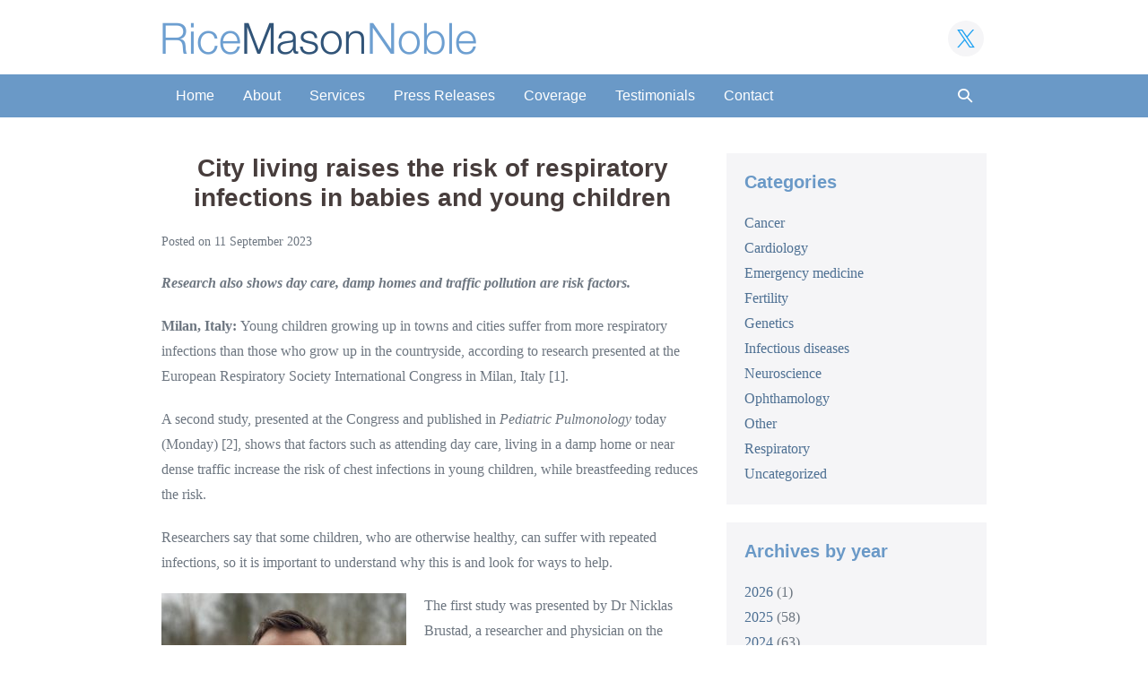

--- FILE ---
content_type: text/html; charset=UTF-8
request_url: https://www.ricemasonnoble.eu/2023/09/11/city-living-raises-the-risk-of-respiratory-infections-in-babies-and-young-children/
body_size: 10162
content:
<!DOCTYPE html>

<html lang="en-GB">

<head>
	<meta charset="UTF-8">
	<meta name="viewport" content="width=device-width, initial-scale=1">
	<link rel="profile" href="http://gmpg.org/xfn/11">
	<title>City living raises the risk of respiratory infections in babies and young children &#8211; RiceMasonNoble</title>
<meta name='robots' content='max-image-preview:large' />
<link rel="alternate" title="oEmbed (JSON)" type="application/json+oembed" href="https://www.ricemasonnoble.eu/wp-json/oembed/1.0/embed?url=https%3A%2F%2Fwww.ricemasonnoble.eu%2F2023%2F09%2F11%2Fcity-living-raises-the-risk-of-respiratory-infections-in-babies-and-young-children%2F" />
<link rel="alternate" title="oEmbed (XML)" type="text/xml+oembed" href="https://www.ricemasonnoble.eu/wp-json/oembed/1.0/embed?url=https%3A%2F%2Fwww.ricemasonnoble.eu%2F2023%2F09%2F11%2Fcity-living-raises-the-risk-of-respiratory-infections-in-babies-and-young-children%2F&#038;format=xml" />
		<style class="wpbf-google-fonts"></style>
		<style id='wp-img-auto-sizes-contain-inline-css'>
img:is([sizes=auto i],[sizes^="auto," i]){contain-intrinsic-size:3000px 1500px}
/*# sourceURL=wp-img-auto-sizes-contain-inline-css */
</style>
<style id='wp-block-library-inline-css'>
:root{--wp-block-synced-color:#7a00df;--wp-block-synced-color--rgb:122,0,223;--wp-bound-block-color:var(--wp-block-synced-color);--wp-editor-canvas-background:#ddd;--wp-admin-theme-color:#007cba;--wp-admin-theme-color--rgb:0,124,186;--wp-admin-theme-color-darker-10:#006ba1;--wp-admin-theme-color-darker-10--rgb:0,107,160.5;--wp-admin-theme-color-darker-20:#005a87;--wp-admin-theme-color-darker-20--rgb:0,90,135;--wp-admin-border-width-focus:2px}@media (min-resolution:192dpi){:root{--wp-admin-border-width-focus:1.5px}}.wp-element-button{cursor:pointer}:root .has-very-light-gray-background-color{background-color:#eee}:root .has-very-dark-gray-background-color{background-color:#313131}:root .has-very-light-gray-color{color:#eee}:root .has-very-dark-gray-color{color:#313131}:root .has-vivid-green-cyan-to-vivid-cyan-blue-gradient-background{background:linear-gradient(135deg,#00d084,#0693e3)}:root .has-purple-crush-gradient-background{background:linear-gradient(135deg,#34e2e4,#4721fb 50%,#ab1dfe)}:root .has-hazy-dawn-gradient-background{background:linear-gradient(135deg,#faaca8,#dad0ec)}:root .has-subdued-olive-gradient-background{background:linear-gradient(135deg,#fafae1,#67a671)}:root .has-atomic-cream-gradient-background{background:linear-gradient(135deg,#fdd79a,#004a59)}:root .has-nightshade-gradient-background{background:linear-gradient(135deg,#330968,#31cdcf)}:root .has-midnight-gradient-background{background:linear-gradient(135deg,#020381,#2874fc)}:root{--wp--preset--font-size--normal:16px;--wp--preset--font-size--huge:42px}.has-regular-font-size{font-size:1em}.has-larger-font-size{font-size:2.625em}.has-normal-font-size{font-size:var(--wp--preset--font-size--normal)}.has-huge-font-size{font-size:var(--wp--preset--font-size--huge)}.has-text-align-center{text-align:center}.has-text-align-left{text-align:left}.has-text-align-right{text-align:right}.has-fit-text{white-space:nowrap!important}#end-resizable-editor-section{display:none}.aligncenter{clear:both}.items-justified-left{justify-content:flex-start}.items-justified-center{justify-content:center}.items-justified-right{justify-content:flex-end}.items-justified-space-between{justify-content:space-between}.screen-reader-text{border:0;clip-path:inset(50%);height:1px;margin:-1px;overflow:hidden;padding:0;position:absolute;width:1px;word-wrap:normal!important}.screen-reader-text:focus{background-color:#ddd;clip-path:none;color:#444;display:block;font-size:1em;height:auto;left:5px;line-height:normal;padding:15px 23px 14px;text-decoration:none;top:5px;width:auto;z-index:100000}html :where(.has-border-color){border-style:solid}html :where([style*=border-top-color]){border-top-style:solid}html :where([style*=border-right-color]){border-right-style:solid}html :where([style*=border-bottom-color]){border-bottom-style:solid}html :where([style*=border-left-color]){border-left-style:solid}html :where([style*=border-width]){border-style:solid}html :where([style*=border-top-width]){border-top-style:solid}html :where([style*=border-right-width]){border-right-style:solid}html :where([style*=border-bottom-width]){border-bottom-style:solid}html :where([style*=border-left-width]){border-left-style:solid}html :where(img[class*=wp-image-]){height:auto;max-width:100%}:where(figure){margin:0 0 1em}html :where(.is-position-sticky){--wp-admin--admin-bar--position-offset:var(--wp-admin--admin-bar--height,0px)}@media screen and (max-width:600px){html :where(.is-position-sticky){--wp-admin--admin-bar--position-offset:0px}}

/*# sourceURL=wp-block-library-inline-css */
</style><style id='global-styles-inline-css'>
:root{--wp--preset--aspect-ratio--square: 1;--wp--preset--aspect-ratio--4-3: 4/3;--wp--preset--aspect-ratio--3-4: 3/4;--wp--preset--aspect-ratio--3-2: 3/2;--wp--preset--aspect-ratio--2-3: 2/3;--wp--preset--aspect-ratio--16-9: 16/9;--wp--preset--aspect-ratio--9-16: 9/16;--wp--preset--color--black: #000000;--wp--preset--color--cyan-bluish-gray: #abb8c3;--wp--preset--color--white: #ffffff;--wp--preset--color--pale-pink: #f78da7;--wp--preset--color--vivid-red: #cf2e2e;--wp--preset--color--luminous-vivid-orange: #ff6900;--wp--preset--color--luminous-vivid-amber: #fcb900;--wp--preset--color--light-green-cyan: #7bdcb5;--wp--preset--color--vivid-green-cyan: #00d084;--wp--preset--color--pale-cyan-blue: #8ed1fc;--wp--preset--color--vivid-cyan-blue: #0693e3;--wp--preset--color--vivid-purple: #9b51e0;--wp--preset--color--wpbf-palette-color-1: #333333;--wp--preset--color--wpbf-palette-color-2: #ffffff;--wp--preset--color--wpbf-palette-color-3: #6a99c7;--wp--preset--color--wpbf-palette-color-4: #4e7093;--wp--preset--color--wpbf-palette-color-5: #83aad2;--wp--preset--color--wpbf-palette-color-6: #81d742;--wp--preset--color--wpbf-palette-color-7: #1e73be;--wp--preset--color--wpbf-palette-color-8: #8224e3;--wp--preset--gradient--vivid-cyan-blue-to-vivid-purple: linear-gradient(135deg,rgb(6,147,227) 0%,rgb(155,81,224) 100%);--wp--preset--gradient--light-green-cyan-to-vivid-green-cyan: linear-gradient(135deg,rgb(122,220,180) 0%,rgb(0,208,130) 100%);--wp--preset--gradient--luminous-vivid-amber-to-luminous-vivid-orange: linear-gradient(135deg,rgb(252,185,0) 0%,rgb(255,105,0) 100%);--wp--preset--gradient--luminous-vivid-orange-to-vivid-red: linear-gradient(135deg,rgb(255,105,0) 0%,rgb(207,46,46) 100%);--wp--preset--gradient--very-light-gray-to-cyan-bluish-gray: linear-gradient(135deg,rgb(238,238,238) 0%,rgb(169,184,195) 100%);--wp--preset--gradient--cool-to-warm-spectrum: linear-gradient(135deg,rgb(74,234,220) 0%,rgb(151,120,209) 20%,rgb(207,42,186) 40%,rgb(238,44,130) 60%,rgb(251,105,98) 80%,rgb(254,248,76) 100%);--wp--preset--gradient--blush-light-purple: linear-gradient(135deg,rgb(255,206,236) 0%,rgb(152,150,240) 100%);--wp--preset--gradient--blush-bordeaux: linear-gradient(135deg,rgb(254,205,165) 0%,rgb(254,45,45) 50%,rgb(107,0,62) 100%);--wp--preset--gradient--luminous-dusk: linear-gradient(135deg,rgb(255,203,112) 0%,rgb(199,81,192) 50%,rgb(65,88,208) 100%);--wp--preset--gradient--pale-ocean: linear-gradient(135deg,rgb(255,245,203) 0%,rgb(182,227,212) 50%,rgb(51,167,181) 100%);--wp--preset--gradient--electric-grass: linear-gradient(135deg,rgb(202,248,128) 0%,rgb(113,206,126) 100%);--wp--preset--gradient--midnight: linear-gradient(135deg,rgb(2,3,129) 0%,rgb(40,116,252) 100%);--wp--preset--font-size--small: 14px;--wp--preset--font-size--medium: 20px;--wp--preset--font-size--large: 20px;--wp--preset--font-size--x-large: 42px;--wp--preset--font-size--tiny: 12px;--wp--preset--font-size--regular: 16px;--wp--preset--font-size--larger: 32px;--wp--preset--font-size--extra: 44px;--wp--preset--spacing--20: 0.44rem;--wp--preset--spacing--30: 0.67rem;--wp--preset--spacing--40: 1rem;--wp--preset--spacing--50: 1.5rem;--wp--preset--spacing--60: 2.25rem;--wp--preset--spacing--70: 3.38rem;--wp--preset--spacing--80: 5.06rem;--wp--preset--shadow--natural: 6px 6px 9px rgba(0, 0, 0, 0.2);--wp--preset--shadow--deep: 12px 12px 50px rgba(0, 0, 0, 0.4);--wp--preset--shadow--sharp: 6px 6px 0px rgba(0, 0, 0, 0.2);--wp--preset--shadow--outlined: 6px 6px 0px -3px rgb(255, 255, 255), 6px 6px rgb(0, 0, 0);--wp--preset--shadow--crisp: 6px 6px 0px rgb(0, 0, 0);}:root { --wp--style--global--content-size: 1000px;--wp--style--global--wide-size: 1400px; }:where(body) { margin: 0; }.wp-site-blocks > .alignleft { float: left; margin-right: 2em; }.wp-site-blocks > .alignright { float: right; margin-left: 2em; }.wp-site-blocks > .aligncenter { justify-content: center; margin-left: auto; margin-right: auto; }:where(.wp-site-blocks) > * { margin-block-start: 24px; margin-block-end: 0; }:where(.wp-site-blocks) > :first-child { margin-block-start: 0; }:where(.wp-site-blocks) > :last-child { margin-block-end: 0; }:root { --wp--style--block-gap: 24px; }:root :where(.is-layout-flow) > :first-child{margin-block-start: 0;}:root :where(.is-layout-flow) > :last-child{margin-block-end: 0;}:root :where(.is-layout-flow) > *{margin-block-start: 24px;margin-block-end: 0;}:root :where(.is-layout-constrained) > :first-child{margin-block-start: 0;}:root :where(.is-layout-constrained) > :last-child{margin-block-end: 0;}:root :where(.is-layout-constrained) > *{margin-block-start: 24px;margin-block-end: 0;}:root :where(.is-layout-flex){gap: 24px;}:root :where(.is-layout-grid){gap: 24px;}.is-layout-flow > .alignleft{float: left;margin-inline-start: 0;margin-inline-end: 2em;}.is-layout-flow > .alignright{float: right;margin-inline-start: 2em;margin-inline-end: 0;}.is-layout-flow > .aligncenter{margin-left: auto !important;margin-right: auto !important;}.is-layout-constrained > .alignleft{float: left;margin-inline-start: 0;margin-inline-end: 2em;}.is-layout-constrained > .alignright{float: right;margin-inline-start: 2em;margin-inline-end: 0;}.is-layout-constrained > .aligncenter{margin-left: auto !important;margin-right: auto !important;}.is-layout-constrained > :where(:not(.alignleft):not(.alignright):not(.alignfull)){max-width: var(--wp--style--global--content-size);margin-left: auto !important;margin-right: auto !important;}.is-layout-constrained > .alignwide{max-width: var(--wp--style--global--wide-size);}body .is-layout-flex{display: flex;}.is-layout-flex{flex-wrap: wrap;align-items: center;}.is-layout-flex > :is(*, div){margin: 0;}body .is-layout-grid{display: grid;}.is-layout-grid > :is(*, div){margin: 0;}body{padding-top: 0px;padding-right: 0px;padding-bottom: 0px;padding-left: 0px;}a:where(:not(.wp-element-button)){text-decoration: underline;}:root :where(.wp-element-button, .wp-block-button__link){background-color: #32373c;border-width: 0;color: #fff;font-family: inherit;font-size: inherit;font-style: inherit;font-weight: inherit;letter-spacing: inherit;line-height: inherit;padding-top: calc(0.667em + 2px);padding-right: calc(1.333em + 2px);padding-bottom: calc(0.667em + 2px);padding-left: calc(1.333em + 2px);text-decoration: none;text-transform: inherit;}.has-black-color{color: var(--wp--preset--color--black) !important;}.has-cyan-bluish-gray-color{color: var(--wp--preset--color--cyan-bluish-gray) !important;}.has-white-color{color: var(--wp--preset--color--white) !important;}.has-pale-pink-color{color: var(--wp--preset--color--pale-pink) !important;}.has-vivid-red-color{color: var(--wp--preset--color--vivid-red) !important;}.has-luminous-vivid-orange-color{color: var(--wp--preset--color--luminous-vivid-orange) !important;}.has-luminous-vivid-amber-color{color: var(--wp--preset--color--luminous-vivid-amber) !important;}.has-light-green-cyan-color{color: var(--wp--preset--color--light-green-cyan) !important;}.has-vivid-green-cyan-color{color: var(--wp--preset--color--vivid-green-cyan) !important;}.has-pale-cyan-blue-color{color: var(--wp--preset--color--pale-cyan-blue) !important;}.has-vivid-cyan-blue-color{color: var(--wp--preset--color--vivid-cyan-blue) !important;}.has-vivid-purple-color{color: var(--wp--preset--color--vivid-purple) !important;}.has-wpbf-palette-color-1-color{color: var(--wp--preset--color--wpbf-palette-color-1) !important;}.has-wpbf-palette-color-2-color{color: var(--wp--preset--color--wpbf-palette-color-2) !important;}.has-wpbf-palette-color-3-color{color: var(--wp--preset--color--wpbf-palette-color-3) !important;}.has-wpbf-palette-color-4-color{color: var(--wp--preset--color--wpbf-palette-color-4) !important;}.has-wpbf-palette-color-5-color{color: var(--wp--preset--color--wpbf-palette-color-5) !important;}.has-wpbf-palette-color-6-color{color: var(--wp--preset--color--wpbf-palette-color-6) !important;}.has-wpbf-palette-color-7-color{color: var(--wp--preset--color--wpbf-palette-color-7) !important;}.has-wpbf-palette-color-8-color{color: var(--wp--preset--color--wpbf-palette-color-8) !important;}.has-black-background-color{background-color: var(--wp--preset--color--black) !important;}.has-cyan-bluish-gray-background-color{background-color: var(--wp--preset--color--cyan-bluish-gray) !important;}.has-white-background-color{background-color: var(--wp--preset--color--white) !important;}.has-pale-pink-background-color{background-color: var(--wp--preset--color--pale-pink) !important;}.has-vivid-red-background-color{background-color: var(--wp--preset--color--vivid-red) !important;}.has-luminous-vivid-orange-background-color{background-color: var(--wp--preset--color--luminous-vivid-orange) !important;}.has-luminous-vivid-amber-background-color{background-color: var(--wp--preset--color--luminous-vivid-amber) !important;}.has-light-green-cyan-background-color{background-color: var(--wp--preset--color--light-green-cyan) !important;}.has-vivid-green-cyan-background-color{background-color: var(--wp--preset--color--vivid-green-cyan) !important;}.has-pale-cyan-blue-background-color{background-color: var(--wp--preset--color--pale-cyan-blue) !important;}.has-vivid-cyan-blue-background-color{background-color: var(--wp--preset--color--vivid-cyan-blue) !important;}.has-vivid-purple-background-color{background-color: var(--wp--preset--color--vivid-purple) !important;}.has-wpbf-palette-color-1-background-color{background-color: var(--wp--preset--color--wpbf-palette-color-1) !important;}.has-wpbf-palette-color-2-background-color{background-color: var(--wp--preset--color--wpbf-palette-color-2) !important;}.has-wpbf-palette-color-3-background-color{background-color: var(--wp--preset--color--wpbf-palette-color-3) !important;}.has-wpbf-palette-color-4-background-color{background-color: var(--wp--preset--color--wpbf-palette-color-4) !important;}.has-wpbf-palette-color-5-background-color{background-color: var(--wp--preset--color--wpbf-palette-color-5) !important;}.has-wpbf-palette-color-6-background-color{background-color: var(--wp--preset--color--wpbf-palette-color-6) !important;}.has-wpbf-palette-color-7-background-color{background-color: var(--wp--preset--color--wpbf-palette-color-7) !important;}.has-wpbf-palette-color-8-background-color{background-color: var(--wp--preset--color--wpbf-palette-color-8) !important;}.has-black-border-color{border-color: var(--wp--preset--color--black) !important;}.has-cyan-bluish-gray-border-color{border-color: var(--wp--preset--color--cyan-bluish-gray) !important;}.has-white-border-color{border-color: var(--wp--preset--color--white) !important;}.has-pale-pink-border-color{border-color: var(--wp--preset--color--pale-pink) !important;}.has-vivid-red-border-color{border-color: var(--wp--preset--color--vivid-red) !important;}.has-luminous-vivid-orange-border-color{border-color: var(--wp--preset--color--luminous-vivid-orange) !important;}.has-luminous-vivid-amber-border-color{border-color: var(--wp--preset--color--luminous-vivid-amber) !important;}.has-light-green-cyan-border-color{border-color: var(--wp--preset--color--light-green-cyan) !important;}.has-vivid-green-cyan-border-color{border-color: var(--wp--preset--color--vivid-green-cyan) !important;}.has-pale-cyan-blue-border-color{border-color: var(--wp--preset--color--pale-cyan-blue) !important;}.has-vivid-cyan-blue-border-color{border-color: var(--wp--preset--color--vivid-cyan-blue) !important;}.has-vivid-purple-border-color{border-color: var(--wp--preset--color--vivid-purple) !important;}.has-wpbf-palette-color-1-border-color{border-color: var(--wp--preset--color--wpbf-palette-color-1) !important;}.has-wpbf-palette-color-2-border-color{border-color: var(--wp--preset--color--wpbf-palette-color-2) !important;}.has-wpbf-palette-color-3-border-color{border-color: var(--wp--preset--color--wpbf-palette-color-3) !important;}.has-wpbf-palette-color-4-border-color{border-color: var(--wp--preset--color--wpbf-palette-color-4) !important;}.has-wpbf-palette-color-5-border-color{border-color: var(--wp--preset--color--wpbf-palette-color-5) !important;}.has-wpbf-palette-color-6-border-color{border-color: var(--wp--preset--color--wpbf-palette-color-6) !important;}.has-wpbf-palette-color-7-border-color{border-color: var(--wp--preset--color--wpbf-palette-color-7) !important;}.has-wpbf-palette-color-8-border-color{border-color: var(--wp--preset--color--wpbf-palette-color-8) !important;}.has-vivid-cyan-blue-to-vivid-purple-gradient-background{background: var(--wp--preset--gradient--vivid-cyan-blue-to-vivid-purple) !important;}.has-light-green-cyan-to-vivid-green-cyan-gradient-background{background: var(--wp--preset--gradient--light-green-cyan-to-vivid-green-cyan) !important;}.has-luminous-vivid-amber-to-luminous-vivid-orange-gradient-background{background: var(--wp--preset--gradient--luminous-vivid-amber-to-luminous-vivid-orange) !important;}.has-luminous-vivid-orange-to-vivid-red-gradient-background{background: var(--wp--preset--gradient--luminous-vivid-orange-to-vivid-red) !important;}.has-very-light-gray-to-cyan-bluish-gray-gradient-background{background: var(--wp--preset--gradient--very-light-gray-to-cyan-bluish-gray) !important;}.has-cool-to-warm-spectrum-gradient-background{background: var(--wp--preset--gradient--cool-to-warm-spectrum) !important;}.has-blush-light-purple-gradient-background{background: var(--wp--preset--gradient--blush-light-purple) !important;}.has-blush-bordeaux-gradient-background{background: var(--wp--preset--gradient--blush-bordeaux) !important;}.has-luminous-dusk-gradient-background{background: var(--wp--preset--gradient--luminous-dusk) !important;}.has-pale-ocean-gradient-background{background: var(--wp--preset--gradient--pale-ocean) !important;}.has-electric-grass-gradient-background{background: var(--wp--preset--gradient--electric-grass) !important;}.has-midnight-gradient-background{background: var(--wp--preset--gradient--midnight) !important;}.has-small-font-size{font-size: var(--wp--preset--font-size--small) !important;}.has-medium-font-size{font-size: var(--wp--preset--font-size--medium) !important;}.has-large-font-size{font-size: var(--wp--preset--font-size--large) !important;}.has-x-large-font-size{font-size: var(--wp--preset--font-size--x-large) !important;}.has-tiny-font-size{font-size: var(--wp--preset--font-size--tiny) !important;}.has-regular-font-size{font-size: var(--wp--preset--font-size--regular) !important;}.has-larger-font-size{font-size: var(--wp--preset--font-size--larger) !important;}.has-extra-font-size{font-size: var(--wp--preset--font-size--extra) !important;}
/*# sourceURL=global-styles-inline-css */
</style>

<link rel='stylesheet' id='bluesky-social-style-profile-css' href='https://www.ricemasonnoble.eu/wp-content/plugins/social-integration-for-bluesky/assets/css/bluesky-social-profile.css?ver=1.4.4' media='all' />
<link rel='stylesheet' id='bluesky-social-style-posts-css' href='https://www.ricemasonnoble.eu/wp-content/plugins/social-integration-for-bluesky/assets/css/bluesky-social-posts.css?ver=1.4.4' media='all' />
<link rel='stylesheet' id='wpbf-icon-font-css' href='https://www.ricemasonnoble.eu/wp-content/themes/page-builder-framework/css/min/iconfont-min.css?ver=2.11.8' media='all' />
<link rel='stylesheet' id='wpbf-style-css' href='https://www.ricemasonnoble.eu/wp-content/themes/page-builder-framework/css/min/style-min.css?ver=2.11.8' media='all' />
<link rel='stylesheet' id='wpbf-responsive-css' href='https://www.ricemasonnoble.eu/wp-content/themes/page-builder-framework/css/min/responsive-min.css?ver=2.11.8' media='all' />
<link rel='stylesheet' id='wpbf-premium-css' href='https://www.ricemasonnoble.eu/wp-content/plugins/wpbf-premium/css/wpbf-premium.css?ver=2.10.3' media='all' />
<link rel='stylesheet' id='wpbf-customizer-css' href='https://www.ricemasonnoble.eu/wp-content/uploads/page-builder-framework/wpbf-customizer-styles.css?ver=1768739868' media='all' />
<link rel='stylesheet' id='wpbf-style-child-css' href='https://www.ricemasonnoble.eu/wp-content/themes/rmn/style.css?ver=1.2' media='all' />
<script src="https://www.ricemasonnoble.eu/wp-includes/js/jquery/jquery.min.js?ver=3.7.1" id="jquery-core-js"></script>
<link rel="https://api.w.org/" href="https://www.ricemasonnoble.eu/wp-json/" /><link rel="alternate" title="JSON" type="application/json" href="https://www.ricemasonnoble.eu/wp-json/wp/v2/posts/2984" /><link rel="EditURI" type="application/rsd+xml" title="RSD" href="https://www.ricemasonnoble.eu/xmlrpc.php?rsd" />
<link rel="canonical" href="https://www.ricemasonnoble.eu/2023/09/11/city-living-raises-the-risk-of-respiratory-infections-in-babies-and-young-children/" />
<meta name="theme-color" content="#4e7093"><link rel="icon" href="https://www.ricemasonnoble.eu/wp-content/uploads/2021/07/rmn_favicon-150x150.png" sizes="32x32" />
<link rel="icon" href="https://www.ricemasonnoble.eu/wp-content/uploads/2021/07/rmn_favicon.png" sizes="192x192" />
<link rel="apple-touch-icon" href="https://www.ricemasonnoble.eu/wp-content/uploads/2021/07/rmn_favicon.png" />
<meta name="msapplication-TileImage" content="https://www.ricemasonnoble.eu/wp-content/uploads/2021/07/rmn_favicon.png" />
</head>

<body class="wp-singular post-template-default single single-post postid-2984 single-format-standard wp-custom-logo wp-theme-page-builder-framework wp-child-theme-rmn wpbf wpbf-city-living-raises-the-risk-of-respiratory-infections-in-babies-and-young-children wpbf-sidebar-right" itemscope="itemscope" itemtype="https://schema.org/Blog">

	<a class="screen-reader-text skip-link" href="#content" title="Skip to content">Skip to content</a>

	
	
	<div id="container" class="hfeed wpbf-page">

		
		
<header id="header" class="wpbf-page-header" itemscope="itemscope" itemtype="https://schema.org/WPHeader">

	
	
	<div class="wpbf-navigation" data-sub-menu-animation-duration="250">

		
		
<div class="wpbf-visible-large wpbf-menu-stacked-advanced menu-align-left">

	<div class="wpbf-menu-stacked-advanced-wrapper">

		<div class="wpbf-container wpbf-container-center">

			<div class="wpbf-1-4">

				<div class="wpbf-logo" itemscope="itemscope" itemtype="https://schema.org/Organization"><a href="https://www.ricemasonnoble.eu" itemprop="url"><img src="https://www.ricemasonnoble.eu/wp-content/uploads/2021/07/ricemasonnoble_logo.png" alt="RiceMasonNoble" title="RiceMasonNoble" width="352" height="38" itemprop="logo" /></a></div>
			</div>

			<div class="wpbf-3-4 social">

								<div class="wpbf-social-icons wpbf-social-shape-rounded wpbf-social-style-brand wpbf-social-size-large"><a class="wpbf-social-icon wpbf-social-twitter" target="_blank" href="https://twitter.com/RiceMason" title="Twitter (X)"><i class="wpbff wpbff-twitter" aria-hidden="true"></i></a></div>
			</div>

		</div>

	</div>

	
	<nav id="navigation" class="wpbf-container wpbf-container-center wpbf-nav-wrapper" itemscope="itemscope" itemtype="https://schema.org/SiteNavigationElement" aria-label="Site Navigation">

		
		
		<style class="wpbf-mega-menu-styles">
					</style>

		<ul id="menu-main-menu" class="wpbf-menu wpbf-sub-menu wpbf-sub-menu-align-left wpbf-sub-menu-animation-fade wpbf-menu-effect-boxed wpbf-menu-animation-fade wpbf-menu-align-center"><li id="menu-item-2386" class="menu-item menu-item-type-post_type menu-item-object-page menu-item-home menu-item-2386"><a href="https://www.ricemasonnoble.eu/">Home</a></li>
<li id="menu-item-2390" class="menu-item menu-item-type-post_type menu-item-object-page menu-item-2390"><a href="https://www.ricemasonnoble.eu/about/">About</a></li>
<li id="menu-item-2389" class="menu-item menu-item-type-post_type menu-item-object-page menu-item-2389"><a href="https://www.ricemasonnoble.eu/service/">Services</a></li>
<li id="menu-item-2387" class="menu-item menu-item-type-post_type menu-item-object-page current_page_parent menu-item-2387"><a href="https://www.ricemasonnoble.eu/press-releases/">Press Releases</a></li>
<li id="menu-item-2391" class="menu-item menu-item-type-post_type menu-item-object-page menu-item-2391"><a href="https://www.ricemasonnoble.eu/coverage/">Coverage</a></li>
<li id="menu-item-2392" class="menu-item menu-item-type-post_type menu-item-object-page menu-item-2392"><a href="https://www.ricemasonnoble.eu/testimonials/">Testimonials</a></li>
<li id="menu-item-2388" class="menu-item menu-item-type-post_type menu-item-object-page menu-item-2388"><a href="https://www.ricemasonnoble.eu/contact/">Contact</a></li>
<li class="menu-item wpbf-menu-item-search" aria-haspopup="true" aria-expanded="false"><a href="javascript:void(0)" role="button"><span class="screen-reader-text">Search Toggle</span><div class="wpbf-menu-search">
<form role="search" method="get" class="searchform" action="https://www.ricemasonnoble.eu/">

	<label>

		<span class="screen-reader-text">Search for:</span>
		<input type="search" id="searchform-1" name="s" value="" placeholder="Search &hellip;" title="Press enter to search" />

		
			<button value="Search" class="wpbff wpbff-search"></button>

		
	</label>

</form>
</div><i class="wpbff wpbff-search" aria-hidden="true"></i></a></li></ul>
		
	</nav>

	
</div>

		
<div class="wpbf-mobile-menu-hamburger wpbf-hidden-large">

	<div class="wpbf-mobile-nav-wrapper wpbf-container wpbf-container-center">

		<div class="wpbf-mobile-logo-container wpbf-2-3">

			<div class="wpbf-mobile-logo" itemscope="itemscope" itemtype="https://schema.org/Organization"><a href="https://www.ricemasonnoble.eu" itemprop="url"><img src="https://www.ricemasonnoble.eu/wp-content/uploads/2021/07/ricemasonnoble_logo.png" alt="RiceMasonNoble" title="RiceMasonNoble" width="352" height="38" itemprop="logo" /></a></div>
		</div>

		<div class="wpbf-menu-toggle-container wpbf-1-3">

			
			
				<button id="wpbf-mobile-menu-toggle" class="wpbf-mobile-nav-item wpbf-mobile-menu-toggle wpbff wpbff-hamburger" aria-label="Mobile Site Navigation" aria-controls="navigation" aria-expanded="false" aria-haspopup="true">
					<span class="screen-reader-text">Menu Toggle</span>
				</button>

			

			
		</div>

	</div>

	<div class="wpbf-mobile-menu-container">

		
		<nav id="mobile-navigation" itemscope="itemscope" itemtype="https://schema.org/SiteNavigationElement" aria-labelledby="wpbf-mobile-menu-toggle">

			
			<ul id="menu-main-menu-1" class="wpbf-mobile-menu"><li class="menu-item menu-item-type-post_type menu-item-object-page menu-item-home menu-item-2386"><a href="https://www.ricemasonnoble.eu/">Home</a></li>
<li class="menu-item menu-item-type-post_type menu-item-object-page menu-item-2390"><a href="https://www.ricemasonnoble.eu/about/">About</a></li>
<li class="menu-item menu-item-type-post_type menu-item-object-page menu-item-2389"><a href="https://www.ricemasonnoble.eu/service/">Services</a></li>
<li class="menu-item menu-item-type-post_type menu-item-object-page current_page_parent menu-item-2387"><a href="https://www.ricemasonnoble.eu/press-releases/">Press Releases</a></li>
<li class="menu-item menu-item-type-post_type menu-item-object-page menu-item-2391"><a href="https://www.ricemasonnoble.eu/coverage/">Coverage</a></li>
<li class="menu-item menu-item-type-post_type menu-item-object-page menu-item-2392"><a href="https://www.ricemasonnoble.eu/testimonials/">Testimonials</a></li>
<li class="menu-item menu-item-type-post_type menu-item-object-page menu-item-2388"><a href="https://www.ricemasonnoble.eu/contact/">Contact</a></li>
</ul>
			
		</nav>

		
	</div>

</div>

		
	</div>

	
</header>

		
<div id="content">

	
	
	<div id="inner-content" class="wpbf-container wpbf-container-center wpbf-padding-medium">
		
		<div class="wpbf-grid wpbf-main-grid wpbf-grid-medium">

			
			<main id="main" class="wpbf-main wpbf-medium-2-3 wpbf-single-content wpbf-post-content">

				
				
				
				
<article id="post-2984" class="wpbf-post-layout-default wpbf-post-style-plain post-2984 post type-post status-publish format-standard hentry category-respiratory wpbf-post" itemscope="itemscope" itemtype="https://schema.org/CreativeWork">

	<div class="wpbf-article-wrapper">

		
		<header class="article-header">

			<h1 class="entry-title" itemprop="headline">City living raises the risk of respiratory infections in babies and young children</h1><p class="article-meta"><span class="posted-on">Posted on</span> <time class="article-time published" datetime="2023-09-11T00:01:27+00:00" itemprop="datePublished">11 September 2023</time><span class="article-meta-separator"> | </span></p>
		</header>

		<section class="entry-content article-content" itemprop="text">

			
			<p><strong><em>Research also shows day care, damp homes and traffic pollution are risk factors.</em></strong></p>
<p><strong>Milan, Italy: </strong>Young children growing up in towns and cities suffer from more respiratory infections than those who grow up in the countryside, according to research presented at the European Respiratory Society International Congress in Milan, Italy [1].</p>
<p>A second study, presented at the Congress and published in <em>Pediatric Pulmonology</em> today (Monday) [2], shows that factors such as attending day care, living in a damp home or near dense traffic increase the risk of chest infections in young children, while breastfeeding reduces the risk.</p>
<p>Researchers say that some children, who are otherwise healthy, can suffer with repeated infections, so it is important to understand why this is and look for ways to help.</p>
<p><a href="https://www.ricemasonnoble.eu/wp-content/uploads/2022/09/6B800BC4-2E22-4402-A4B6-744448058FA6_1_201_a-scaled.jpeg"><img fetchpriority="high" decoding="async" class="size-medium wp-image-2766 alignleft" src="https://www.ricemasonnoble.eu/wp-content/uploads/2022/09/6B800BC4-2E22-4402-A4B6-744448058FA6_1_201_a-273x300.jpeg" alt="Portrait of researcher Dr NIcklas Brustad" width="273" height="300" srcset="https://www.ricemasonnoble.eu/wp-content/uploads/2022/09/6B800BC4-2E22-4402-A4B6-744448058FA6_1_201_a-273x300.jpeg 273w, https://www.ricemasonnoble.eu/wp-content/uploads/2022/09/6B800BC4-2E22-4402-A4B6-744448058FA6_1_201_a-931x1024.jpeg 931w, https://www.ricemasonnoble.eu/wp-content/uploads/2022/09/6B800BC4-2E22-4402-A4B6-744448058FA6_1_201_a-768x845.jpeg 768w, https://www.ricemasonnoble.eu/wp-content/uploads/2022/09/6B800BC4-2E22-4402-A4B6-744448058FA6_1_201_a-1397x1536.jpeg 1397w, https://www.ricemasonnoble.eu/wp-content/uploads/2022/09/6B800BC4-2E22-4402-A4B6-744448058FA6_1_201_a-1862x2048.jpeg 1862w" sizes="(max-width: 273px) 100vw, 273px" /></a>The first study was presented by Dr Nicklas Brustad, a researcher and physician on the Copenhagen Prospective Studies on Asthma in Childhood (COPSAC) based at Gentofte Hospital and the University of Copenhagen, Denmark. It included 663 children and their mothers who took part in the research from pregnancy until the children were three years old.</p>
<p>Researchers recorded whether the children were growing up in urban or rural areas and how many respiratory infections they developed. This revealed that children living in urban areas had an average of 17 respiratory infections, such as coughs and colds, before the age of three compared to an average of 15 infections in children living in rural areas.</p>
<p>The researchers also carried out detailed blood tests on the mothers during pregnancy and on their new-born babies, and analysed the children’s immune systems when they were four weeks old. They found that children living in urban areas had differences in their immune systems compared to those living in rural areas. There were also differences in the blood samples from the mothers and babies that correlated with the difference in living environment and number of respiratory infections.</p>
<p>Dr Brustad said: “Our findings suggest that urban living is an independent risk factor for developing infections in early life when taking account of several related factors such as exposure to air pollution and starting day care. Interestingly, changes in the blood of pregnant mothers and newborn babies, as well as changes in the new-born immune system, seem to partly explain this relationship.</p>
<p>“Our results suggest that the environment children live in can have an effect on their developing immune system before they are exposed to coughs and colds. We continue to investigate why some otherwise healthy children are more prone to infections than others and what the implications are for later health. We have several other studies planned that will look for risk factors and try to explain the underlying mechanisms using our large amount of data.”</p>
<p>The second study was presented by Dr Tom Ruffles from Brighton and Sussex Medical School and University Hospitals Sussex NHS Foundation Trust, Brighton, UK. It included data on 1344 mothers and their children living in Scotland and England. The mothers completed detailed questionnaires when their children were a year old and again when their children where two years old. These included questions on chest infections, symptoms such as coughing and wheezing, respiratory medication, and exposure to potential environmental risk factors.</p>
<p>Analysis of the questionnaires revealed that breastfeeding for longer than six months helped protect babies and children from infections, while attending day care increased the risk. Young children living in homes with visible damp were twice as likely to need treatment with an inhaler to relieve respiratory symptoms and twice as likely to need treatment with a steroid inhaler. Living in an area with dense traffic increased the risk of chest infections, and exposure to tobacco smoke increased the risk of coughing and wheezing.</p>
<p><a href="https://www.ricemasonnoble.eu/wp-content/uploads/2023/09/Prof-Mukhopadhyay-and-Tom-Ruffles.png"><img decoding="async" class="size-medium wp-image-2985 alignright" src="https://www.ricemasonnoble.eu/wp-content/uploads/2023/09/Prof-Mukhopadhyay-and-Tom-Ruffles-235x300.png" alt="Photo of researchers Professor Somnath Mukhopadhyay and Dr Tom Ruffles" width="235" height="300" srcset="https://www.ricemasonnoble.eu/wp-content/uploads/2023/09/Prof-Mukhopadhyay-and-Tom-Ruffles-235x300.png 235w, https://www.ricemasonnoble.eu/wp-content/uploads/2023/09/Prof-Mukhopadhyay-and-Tom-Ruffles.png 730w" sizes="(max-width: 235px) 100vw, 235px" /></a>Dr Ruffles said: “This research provides some important evidence about how we can help reduce chest infections in babies and toddlers. The benefits of breastfeeding are well-established, and we should continue to support mothers who want to breastfeed their babies. We should also be making every effort to reduce exposure to infections in day care, keep homes free of damp and mould, reduce tobacco smoking and cut air pollution.”</p>
<p>Co-researcher Professor Somnath Mukhopadhyay, also from Brighton and Sussex Medical School and University Hospitals Sussex NHS Foundation Trust, added: “The link between damp mouldy housing and the need for these very young children to take asthma treatments emphasises how urgently we need legislation to tackle mould and damp in social housing. For example, here in the UK we want to see rapid implementation of Awaab’s Law, which will force social landlords to fix damp and mould within strict time limits.” Awaab’s Law was proposed following the death of two-year-old Awaab Ishak, caused by the damp and mould in his local-authority home.</p>
<p>Professor Myrofora Goutaki, who is chair of the European Respiratory Society’s group on Paediatric respiratory epidemiology and was not involved in the research, says: “We know that some young children suffer with recurrent coughs and colds, and this can lead on to conditions such as asthma as they grow older. It’s important that we understand any factors that might be contributing to this, such as the conditions where children live and where they are cared for. The more we understand about these factors, the more we can do to protect the developing lungs of these young children.”</p>
<p>(ends)</p>
<p><strong>Notes to editors</strong></p>
<p>[1] Abstract no: PA2721, “An urbanized metabolic and airway immune profile increases the risk of infections in early childhood”, by Nick Brustad <em>et al</em>; Presented in session, “Paediatric viral and bacterial lung infections” at 12:30-14:00 CEST on Monday 11 September 2023. [<a href="https://k4.ersnet.org/prod/v2/Front/Program/Session?e=379&amp;session=16460">https://k4.ersnet.org/prod/v2/Front/Program/Session?e=379&amp;session=16460</a>]</p>
<p>Funding: The Lundbeck Foundation, the Danish Ministry of Health and The Capital Region Research Foundation in Denmark.</p>
<p>[2] Abstract no: PA2722, “Environmental risk factors for respiratory infection and wheeze in early childhood: a multi-centre cohort study”, by Tom Ruffles <em>et al</em>; Presented in session, “Paediatric viral and bacterial lung infections” at 12:30-14:00 CEST on Monday 11 September 2023. [https://k4.ersnet.org/prod/v2/Front/Program/Session?e=379&amp;session=16460]</p>
<p>‘Environmental risk factors for respiratory infection and wheeze in young children: a multi-centre birth cohort study’, by Tom Ruffles <em>et al</em>, <em>Pediatric Pulmonology</em>. (Contact Kerry Noble for an embargoed copy of the paper.)</p>
<p>&nbsp;</p>

			
			
		</section>

		<footer class="article-footer">

			<p class="footer-categories"><span class="categories-title">Filed under:</span> <a href="https://www.ricemasonnoble.eu/category/respiratory/" rel="category tag">Respiratory</a></p>
		</footer>

		
	</div>

	
	<nav class="post-links wpbf-clearfix" aria-label="Post Navigation">

		<span class="screen-reader-text">Post Navigation</span>

		<span class="previous-post-link"><a href="https://www.ricemasonnoble.eu/2023/09/11/treatment-for-dangerous-snoring-prevents-deaths-from-heart-disease/" rel="prev">&larr; Previous Post</a></span><span class="next-post-link"><a href="https://www.ricemasonnoble.eu/2023/09/12/genetic-evidence-shows-that-smoking-can-cause-us-to-age-faster/" rel="next">Next Post &rarr;</a></span>
	</nav>

	
	


</article>

				
				
				
			</main>

			
<div class="wpbf-medium-1-3 wpbf-sidebar-wrapper">

	
	<aside id="sidebar" class="wpbf-sidebar" itemscope="itemscope" itemtype="https://schema.org/WPSideBar">

	
	<div id="categories-2" class="widget widget_categories"><h4 class="wpbf-widgettitle">Categories</h4>
			<ul>
					<li class="cat-item cat-item-13"><a href="https://www.ricemasonnoble.eu/category/cancer/">Cancer</a>
</li>
	<li class="cat-item cat-item-8"><a href="https://www.ricemasonnoble.eu/category/cardiology/">Cardiology</a>
</li>
	<li class="cat-item cat-item-25"><a href="https://www.ricemasonnoble.eu/category/emergency-medicine/">Emergency medicine</a>
</li>
	<li class="cat-item cat-item-5"><a href="https://www.ricemasonnoble.eu/category/fertility/">Fertility</a>
</li>
	<li class="cat-item cat-item-19"><a href="https://www.ricemasonnoble.eu/category/genetics/">Genetics</a>
</li>
	<li class="cat-item cat-item-20"><a href="https://www.ricemasonnoble.eu/category/infectious-diseases/">Infectious diseases</a>
</li>
	<li class="cat-item cat-item-22"><a href="https://www.ricemasonnoble.eu/category/neuroscience/">Neuroscience</a>
</li>
	<li class="cat-item cat-item-26"><a href="https://www.ricemasonnoble.eu/category/ophthamology/">Ophthamology</a>
</li>
	<li class="cat-item cat-item-18"><a href="https://www.ricemasonnoble.eu/category/other/">Other</a>
</li>
	<li class="cat-item cat-item-21"><a href="https://www.ricemasonnoble.eu/category/respiratory/">Respiratory</a>
</li>
	<li class="cat-item cat-item-1"><a href="https://www.ricemasonnoble.eu/category/uncategorized/">Uncategorized</a>
</li>
			</ul>

			</div><div id="annual_archive_widget-2" class="widget Annual_Archive_Widget"><h4 class="wpbf-widgettitle">Archives by year</h4>		<ul>
			<li><a href='https://www.ricemasonnoble.eu/2026/'>2026</a>&nbsp;(1)</li>
	<li><a href='https://www.ricemasonnoble.eu/2025/'>2025</a>&nbsp;(58)</li>
	<li><a href='https://www.ricemasonnoble.eu/2024/'>2024</a>&nbsp;(63)</li>
	<li><a href='https://www.ricemasonnoble.eu/2023/'>2023</a>&nbsp;(50)</li>
	<li><a href='https://www.ricemasonnoble.eu/2022/'>2022</a>&nbsp;(49)</li>
	<li><a href='https://www.ricemasonnoble.eu/2021/'>2021</a>&nbsp;(51)</li>
	<li><a href='https://www.ricemasonnoble.eu/2020/'>2020</a>&nbsp;(68)</li>
	<li><a href='https://www.ricemasonnoble.eu/2019/'>2019</a>&nbsp;(64)</li>
	<li><a href='https://www.ricemasonnoble.eu/2018/'>2018</a>&nbsp;(82)</li>
	<li><a href='https://www.ricemasonnoble.eu/2017/'>2017</a>&nbsp;(65)</li>
	<li><a href='https://www.ricemasonnoble.eu/2016/'>2016</a>&nbsp;(29)</li>
	<li><a href='https://www.ricemasonnoble.eu/2015/'>2015</a>&nbsp;(54)</li>
	<li><a href='https://www.ricemasonnoble.eu/2014/'>2014</a>&nbsp;(40)</li>
	<li><a href='https://www.ricemasonnoble.eu/2013/'>2013</a>&nbsp;(55)</li>
	<li><a href='https://www.ricemasonnoble.eu/2012/'>2012</a>&nbsp;(55)</li>
	<li><a href='https://www.ricemasonnoble.eu/2011/'>2011</a>&nbsp;(55)</li>
	<li><a href='https://www.ricemasonnoble.eu/2010/'>2010</a>&nbsp;(68)</li>
		</ul>
		</div>
	
	</aside>

	
</div>

		</div>

		
	</div>
	
	
</div>


<footer id="footer" class="wpbf-page-footer" itemscope="itemscope" itemtype="https://schema.org/WPFooter">

	
	<div class="wpbf-inner-footer wpbf-container wpbf-container-center wpbf-footer-two-columns">

		<div class="wpbf-inner-footer-left">

			Copyright © 2026 RiceMasonNoble
		</div>

		
		<div class="wpbf-inner-footer-right">

			<a href="mailto:info@ricemasonnoble.eu">info@ricemasonnoble.eu</a> <div class="wpbf-social-icons wpbf-social-shape-rounded wpbf-social-style-brand wpbf-social-size-large"><a class="wpbf-social-icon wpbf-social-twitter" target="_blank" href="https://twitter.com/RiceMason" title="Twitter (X)"><i class="wpbff wpbff-twitter" aria-hidden="true"></i></a></div>
		</div>

		
	</div>

	
</footer>

	</div>


<script type="speculationrules">
{"prefetch":[{"source":"document","where":{"and":[{"href_matches":"/*"},{"not":{"href_matches":["/wp-*.php","/wp-admin/*","/wp-content/uploads/*","/wp-content/*","/wp-content/plugins/*","/wp-content/themes/rmn/*","/wp-content/themes/page-builder-framework/*","/*\\?(.+)"]}},{"not":{"selector_matches":"a[rel~=\"nofollow\"]"}},{"not":{"selector_matches":".no-prefetch, .no-prefetch a"}}]},"eagerness":"conservative"}]}
</script>
<script id="wpbf-site-js-before">
var WpbfObj = {
			ajaxurl: "https://www.ricemasonnoble.eu/wp-admin/admin-ajax.php"
		};
//# sourceURL=wpbf-site-js-before
</script>
<script src="https://www.ricemasonnoble.eu/wp-content/themes/page-builder-framework/js/min/site-min.js?ver=2.11.8" id="wpbf-site-js"></script>
<script src="https://www.ricemasonnoble.eu/wp-includes/js/comment-reply.min.js?ver=b72eac396f02828c6656f54203bdb75a" id="comment-reply-js" async data-wp-strategy="async" fetchpriority="low"></script>
<script src="https://www.ricemasonnoble.eu/wp-content/plugins/wpbf-premium/js/site.js?ver=2.10.3" id="wpbf-premium-js"></script>
<script src="https://www.ricemasonnoble.eu/wp-content/themes/rmn/js/rmn.js?ver=1.2" id="wpbf-site-child-js"></script>

</body>

</html>


--- FILE ---
content_type: application/javascript
request_url: https://www.ricemasonnoble.eu/wp-content/themes/rmn/js/rmn.js?ver=1.2
body_size: 29
content:
(function($) {

$(document).ready(function() {

  // 
  if ($('body.single-post').length) {
    $('h1.entry-title').after($('.entry-content h2'));
  }

});

})( jQuery );
